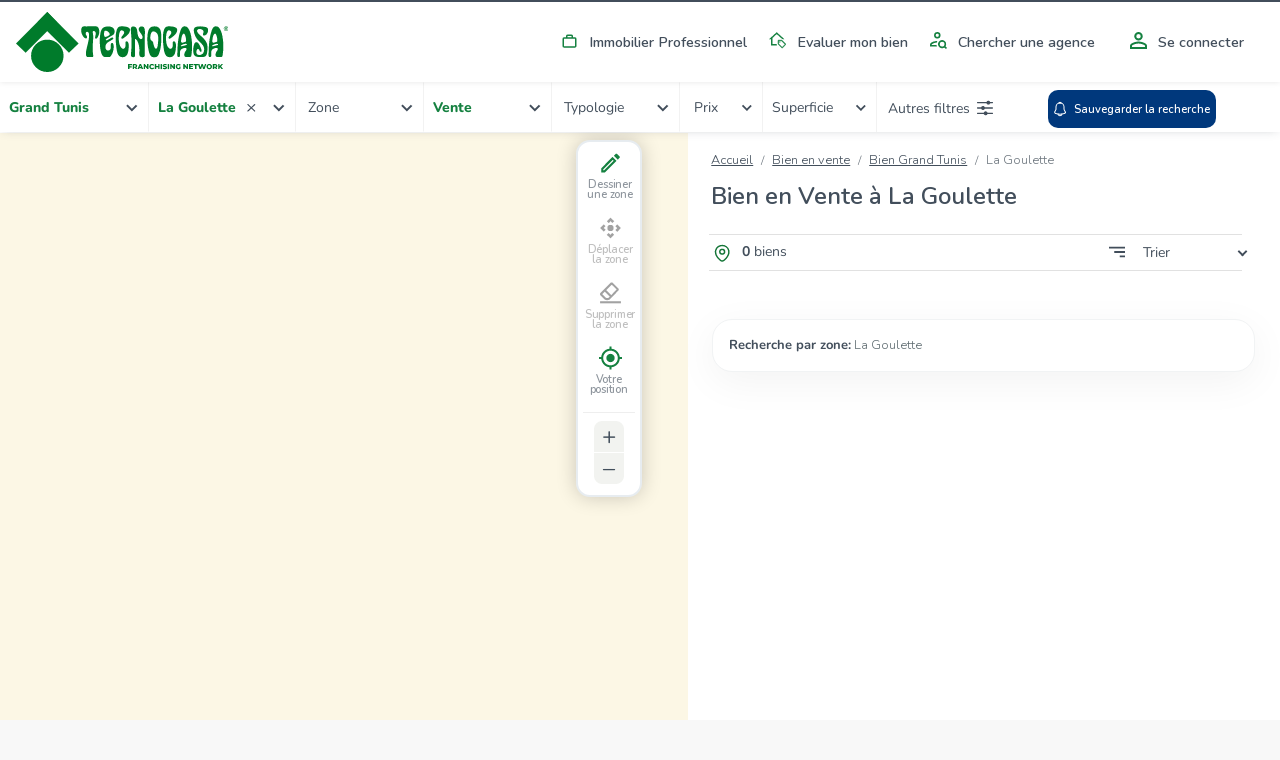

--- FILE ---
content_type: text/html; charset=UTF-8
request_url: https://www.tecnocasa.tn/vendre/immeubles/nord-est-ne/grand-tunis/la-goulette.html
body_size: 8881
content:
<!DOCTYPE html>
    <html lang="fr-tn">
    <head>
        <meta charset="utf-8">
        <meta name="viewport" content="width=device-width, initial-scale=1.0, maximum-scale=5.1">
        <meta name="csrf-token" content="XoNf2wCTtz5wYWxQDvnmJEkqpu1oe5Lhy1OpS6NE">

                    <title>Bien  en Vente à La Goulette - Tecnocasa.tn</title>

<meta name="description" content="Bien  en Vente à La Goulette: découvrez dès maintenant les nombreuses annonces de Bien  en Vente à La Goulette Proposé par Tecnocasa.tn!" />

    <meta name="google-site-verification" content="MKautx_6-Jv0E6VAs8uJPkZG1wLRejHrW68L_yWI2Xo" />

    <meta name="facebook-domain-verification" content="q76i9yuzacsscxbkp0l0odbodw4cd8" />

<meta name="copyright" content=""/>
<meta name="author" content=""/>
<meta name="classification" content="General" />
<meta name="rating" content="General" />
<meta name="distribution" content="Global" />

    <meta name="robots" content="all,index,follow" />

    <link href="https://www.tecnocasa.tn/vendre/immeubles/nord-est-ne/grand-tunis/la-goulette.html" rel="canonical" />

<meta name="revisit-after" content="3 days" />

<!-- FB -->
<meta property='og:url' content="https://www.tecnocasa.tn/vendre/immeubles/nord-est-ne/grand-tunis/la-goulette.html" />
<meta property='og:type' content="website" />
<meta property='og:title' content="Bien  en Vente à La Goulette " />
<meta property='og:description' content="Bien  en Vente à La Goulette: découvrez dès maintenant les nombreuses annonces de Bien  en Vente à La Goulette Proposé par Tecnocasa.tn!"/>
<meta property='og:image' content="https://www.tecnocasa.tn/img/home-hero/tn/tecnocasa/residential/desktop_1.jpg" />


        
        <link rel="shortcut icon" href="/favicon_tecnocasa.ico">

        <link rel="dns-prefetch" href="https://www.tecnocasa.tn/">
        <link rel="dns-prefetch" href="//www.google-analytics.com">
        <link rel="dns-prefetch" href="//www.googletagmanager.com">

        <link rel="preconnect" href="https://cdn-tecnocasa.medialabtc.it/tecnocasa-immagini/">
        <link rel="preconnect" href="https://sentry.medialabtc.it">

        <link rel="preconnect" href="https://maps.medialabtc.it">
        <link rel="dns-prefetch" href="//connect.facebook.net">


        <!-- Styles -->

        <link rel="stylesheet" href="https://cookie-banner.medialabtc.it/style/tecnocasa.css?v=20211217125550">

        <link
            href="https://maps.medialabtc.it/css/2.0/bundle.css"
            rel="preload"
            as="style"
            onload="this.onload=null;this.rel='stylesheet'"
        >
        <noscript>
            <link rel="stylesheet" href="https://maps.medialabtc.it/css/2.0/bundle.css">
        </noscript>

        <link rel="stylesheet" href="/css/app.css?id=b07f7c9dd3b8d4d4349a">

        <script>
        (function (i, s, o, g, r, a, m) {
            i['GoogleAnalyticsObject'] = r;
            i[r] = i[r] || function () {
                (i[r].q = i[r].q || []).push(arguments)
            }, i[r].l = 1 * new Date();
            a = s.createElement(o),
            m = s.getElementsByTagName(o)[0];
            a.async = 1;
            a.src = g;
            m.parentNode.insertBefore(a, m)
        }) (window, document, 'script', '//www.google-analytics.com/analytics.js', 'ga');

        if (typeof ga !== 'undefined') {
            ga('create', "UA-157978145-1", 'auto');
            ga('send', 'pageview');
        }
    </script>
        <!-- Google Tag Manager -->
    <script> 
        var gtm_agency_id = ''
    </script>
    <script>
        (function(w,d,s,l,i){w[l]=w[l]||[];w[l].push({'gtm.start':
        new Date().getTime(),event:'gtm.js'});var f=d.getElementsByTagName(s)[0],
        j=d.createElement(s),dl=l!='dataLayer'?'&l='+l:'';j.async=true;j.src=
        'https://www.googletagmanager.com/gtm.js?id='+i+dl;f.parentNode.insertBefore(j,f);
        })(window,document,'script','dataLayer','GTM-N62MSXB');
    </script>
    <!-- End Google Tag Manager -->
        <!-- FACEBOOK PIXEL -->
    <script>
        !function(f,b,e,v,n,t,s){if(f.fbq)return;n=f.fbq=function(){n.callMethod?
        n.callMethod.apply(n,arguments):n.queue.push(arguments)};if(!f._fbq)f._fbq=n;
        n.push=n;n.loaded=!0;n.version='2.0';n.queue=[];t=b.createElement(e);t.async=!0;
        t.src=v;s=b.getElementsByTagName(e)[0];s.parentNode.insertBefore(t,s)}(window,
        document,'script','//connect.facebook.net/en_US/fbevents.js');

        fbq('init', "495339714487460");
        fbq('track', "PageView");
    </script>

    <noscript>
        <img height="1" width="1" style="display:none" src="https://www.facebook.com/tr?id=495339714487460&ev=PageView&noscript=1" />
    </noscript>
        
                    <script src="https://ws-statistiche.tecnocasa.com/index.bundle.js" async defer></script>
        </head>

    <body class="tecnocasa country-tn estates-index-city ">
        <!-- Google Tag Manager (noscript) -->
    <noscript>
        <iframe
            src="https://www.googletagmanager.com/ns.html?id=GTM-N62MSXB"
            height="0"
            width="0"
            style="display:none;visibility:hidden"
        ></iframe>
    </noscript>
    <!-- End Google Tag Manager (noscript) -->

        <div id="app">
            <transition name="fade">
                <div id="hide-overlay" class="hide-overlay" v-if="! ready"></div>
            </transition>

            <div class="app-container" v-if="ready">
                <div class="main-content" :class="{ 'modal-open': modal_is_open }">
                                            <main-menu :config_header="{&quot;menu&quot;:[{&quot;class&quot;:&quot;industrial&quot;,&quot;href&quot;:{&quot;route&quot;:&quot;home.industrial&quot;},&quot;ico&quot;:&quot;industrial&quot;,&quot;title&quot;:&quot;industrial&quot;},{&quot;href&quot;:{&quot;route&quot;:&quot;sell_estate.showcase&quot;},&quot;ico&quot;:&quot;vender-casa&quot;,&quot;title&quot;:&quot;sell_estate&quot;},{&quot;href&quot;:{&quot;route&quot;:&quot;agencies.home&quot;},&quot;ico&quot;:&quot;agency&quot;,&quot;title&quot;:&quot;agency_search&quot;}],&quot;menu-auth&quot;:[{&quot;class&quot;:&quot;account&quot;,&quot;href&quot;:{&quot;trans&quot;:&quot;bottom_menu.user_area_routes.profile&quot;},&quot;ico&quot;:&quot;account&quot;,&quot;title&quot;:&quot;account&quot;},{&quot;class&quot;:&quot;searches&quot;,&quot;href&quot;:{&quot;trans&quot;:&quot;bottom_menu.user_area_routes.saved_searches&quot;},&quot;ico&quot;:&quot;searches&quot;,&quot;title&quot;:&quot;searches&quot;,&quot;target&quot;:&quot;_blank&quot;},{&quot;class&quot;:&quot;favorites&quot;,&quot;href&quot;:{&quot;trans&quot;:&quot;bottom_menu.user_area_routes.saved_estates&quot;},&quot;ico&quot;:&quot;favorites&quot;,&quot;title&quot;:&quot;favorites&quot;},{&quot;class&quot;:&quot;hiddens&quot;,&quot;href&quot;:{&quot;trans&quot;:&quot;bottom_menu.user_area_routes.hidden_estates&quot;},&quot;ico&quot;:&quot;hiddens&quot;,&quot;title&quot;:&quot;hiddens&quot;}]}">
    <template slot="home_link" slot-scope="props">
        
                    <a class="navbar-brand" href="/">
                <img
                    class="navbar-logo"
                    :src="props.logoUri"
                    alt="tecnocasa"
                    height="60"
                    
                >
            </a>
        
        <ul class="navbar-nav list-inline float-right menu-desk">
            <!--  -->
                                                <li class="list-inline-item nav-item industrial">
                        <a
                            class="nav-link industrial"
                            href="https://www.tecnocasa.tn/vendre+commercial.html"
                            
                        >
                            <masked-image src="/img/icons/industrial.svg"></masked-image>
                            Immobilier Professionnel
                        </a>
                    </li>
                                                                <li class="list-inline-item nav-item ">
                        <a
                            class="nav-link vender-casa"
                            href="https://www.tecnocasa.tn/vendre-maison.html"
                            
                        >
                            <masked-image src="/img/icons/vender-casa.svg"></masked-image>
                            Evaluer mon bien 
                        </a>
                    </li>
                                                                <li class="list-inline-item nav-item ">
                        <a
                            class="nav-link agency"
                            href="https://www.tecnocasa.tn/agences.html"
                            
                        >
                            <masked-image src="/img/icons/agency.svg"></masked-image>
                            Chercher une agence
                        </a>
                    </li>
                            
                            <li class="list-inline-item nav-item accedi">
                                            <a
                            class="nav-link"
                            href="#"
                            @click.prevent="openLoginModal"
                        >
                            <masked-image src="/img/icons/accedi.svg"></masked-image>
                            Se connecter
                        </a>
                                    </li>
                    </ul>
    </template>

    <template v-slot:links>
        <ul class="navbar-nav mr-auto">
            <li class="nav-item active d-flex align-items-center">
                <masked-image src="/img/icons/sector/res.svg" height="21" width="30"></masked-image>
                <a class="nav-link align-items-center flex-grow-1" href="https://www.tecnocasa.tn">
                    Accueil
                    <img src="/img/icons/angle-right.svg" alt="" width="6" height="9">
                </a>
            </li>
                            
                                    <li class="nav-item active  d-flex align-items-center">
                        <masked-image src="/img/icons/industrial.svg" height="21" width="30"></masked-image>
                        <a
                            class="nav-link align-items-center flex-grow-1"
                            href="https://www.tecnocasa.tn/vendre+commercial.html"
                            
                        >
                            Immobilier Professionnel
                            <img src="/img/icons/angle-right.svg" alt="" width="6" height="9">
                        </a>
                    </li>
                                            
                                    <li class="nav-item active  d-flex align-items-center">
                        <masked-image src="/img/icons/vender-casa.svg" height="21" width="30"></masked-image>
                        <a
                            class="nav-link align-items-center flex-grow-1"
                            href="https://www.tecnocasa.tn/vendre-maison.html"
                            
                        >
                            Evaluer mon bien 
                            <img src="/img/icons/angle-right.svg" alt="" width="6" height="9">
                        </a>
                    </li>
                                            
                                    <li class="nav-item active  d-flex align-items-center">
                        <masked-image src="/img/icons/agency.svg" height="21" width="30"></masked-image>
                        <a
                            class="nav-link align-items-center flex-grow-1"
                            href="https://www.tecnocasa.tn/agences.html"
                            
                        >
                            Chercher une agence
                            <img src="/img/icons/angle-right.svg" alt="" width="6" height="9">
                        </a>
                    </li>
                            
                            <li class="nav-item accedi d-flex align-items-center">
                                            <masked-image src="/img/icons/accedi.svg" height="30" width="16"></masked-image>
                        <a
                            class="nav-link align-items-center flex-grow-1"
                            href="#"
                            @click.prevent="openLoginModal"
                        >
                            Se connecter
                            <img src="/img/icons/angle-right.svg" alt=""width="6" height="9">
                        </a>
                                    </li>

                                    </ul>
    </template>
</main-menu>
                    
                        <estates-index
                :districts_list="[{&quot;id&quot;:110197,&quot;quarters&quot;:[],&quot;title&quot;:&quot;La Goulette&quot;,&quot;url&quot;:&quot;https:\/\/www.tecnocasa.tn\/vendre\/immeubles\/nord-est-ne\/grand-tunis\/la-goulette\/la-goulette.html&quot;}]"                 :config="{&quot;accurate&quot;:false,&quot;agency&quot;:{&quot;res&quot;:1},&quot;districts_count&quot;:false,&quot;districts_map&quot;:true,&quot;districts_show&quot;:true,&quot;districts&quot;:&quot;distretto&quot;,&quot;filters&quot;:{&quot;bathrooms&quot;:1,&quot;other&quot;:{&quot;garage_tecnocasa&quot;:1,&quot;lift&quot;:1,&quot;furnitured_tecnocasa&quot;:1,&quot;garden&quot;:1,&quot;terrace&quot;:1},&quot;rooms&quot;:1,&quot;status_tecnocasa&quot;:1},&quot;mode&quot;:&quot;select&quot;,&quot;price_list&quot;:[&quot;500&quot;,&quot;1.000&quot;,&quot;2.000&quot;,&quot;3.000&quot;,&quot;4.000&quot;,&quot;5.000&quot;,&quot;7.500&quot;,&quot;10.000&quot;,&quot;15.000&quot;,&quot;20.000&quot;,&quot;25.000&quot;,&quot;30.000&quot;,&quot;35.000&quot;,&quot;40.000&quot;,&quot;45.000&quot;,&quot;50.000&quot;,&quot;55.000&quot;,&quot;60.000&quot;,&quot;65.000&quot;,&quot;70.000&quot;,&quot;75.000&quot;,&quot;80.000&quot;,&quot;85.000&quot;,&quot;90.000&quot;,&quot;95.000&quot;,&quot;100.000&quot;,&quot;105.000&quot;,&quot;110.000&quot;,&quot;115.000&quot;,&quot;120.000&quot;,&quot;125.000&quot;,&quot;130.000&quot;,&quot;135.000&quot;,&quot;140.000&quot;,&quot;145.000&quot;,&quot;150.000&quot;,&quot;175.000&quot;,&quot;200.000&quot;,&quot;225.000&quot;,&quot;250.000&quot;,&quot;275.000&quot;,&quot;300.000&quot;,&quot;325.000&quot;,&quot;350.000&quot;,&quot;375.000&quot;,&quot;400.000&quot;,&quot;425.000&quot;,&quot;450.000&quot;,&quot;475.000&quot;,&quot;500.000&quot;,&quot;600.000&quot;,&quot;700.000&quot;,&quot;800.000&quot;,&quot;900.000&quot;,&quot;1.000.000&quot;],&quot;section&quot;:{&quot;res&quot;:1,&quot;ind&quot;:1},&quot;select&quot;:[&quot;province&quot;,&quot;city&quot;,&quot;district&quot;],&quot;surface_list&quot;:[&quot;20&quot;,&quot;40&quot;,&quot;60&quot;,&quot;80&quot;,&quot;100&quot;,&quot;120&quot;,&quot;140&quot;,&quot;160&quot;,&quot;180&quot;,&quot;200&quot;,&quot;250&quot;,&quot;300&quot;,&quot;350&quot;,&quot;400&quot;,&quot;500&quot;,&quot;600&quot;,&quot;700&quot;,&quot;800&quot;,&quot;900&quot;,&quot;1.000&quot;],&quot;tab&quot;:{&quot;sale&quot;:1,&quot;rent&quot;:1,&quot;sell_estate&quot;:0,&quot;industrial&quot;:0},&quot;sort_filters&quot;:[{&quot;key&quot;:&quot;recent&quot;,&quot;value&quot;:&quot;Aggiornamento|DESC&quot;},{&quot;key&quot;:&quot;price_updated&quot;,&quot;value&quot;:&quot;immobileRibassato|DESC&quot;},{&quot;key&quot;:&quot;price_desc&quot;,&quot;value&quot;:&quot;Prezzo|DESC&quot;},{&quot;key&quot;:&quot;price_asc&quot;,&quot;value&quot;:&quot;Prezzo|ASC&quot;},{&quot;key&quot;:&quot;rooms_desc&quot;,&quot;value&quot;:&quot;Camere|DESC&quot;},{&quot;key&quot;:&quot;rooms_asc&quot;,&quot;value&quot;:&quot;Camere|ASC&quot;},{&quot;key&quot;:&quot;sq_desc&quot;,&quot;value&quot;:&quot;MQ|DESC&quot;},{&quot;key&quot;:&quot;sq_asc&quot;,&quot;value&quot;:&quot;MQ|ASC&quot;}],&quot;unit&quot;:{&quot;price&quot;:&quot;DT&quot;,&quot;surface&quot;:&quot;m\u003Csup\u003E2\u003C\/sup\u003E&quot;}}"
        :config_map="{&quot;fill_opacity&quot;:0.44,&quot;geo&quot;:[&quot;province&quot;,&quot;city&quot;,&quot;district&quot;],&quot;inside_color&quot;:&quot;#078c33&quot;,&quot;map_drawable&quot;:true,&quot;no_polygon&quot;:true,&quot;outside_color&quot;:&quot;#00d054&quot;,&quot;search_map&quot;:false,&quot;update_list&quot;:0,&quot;update_list_button&quot;:0}"
        :estates="[]"
                :geo-data="{&quot;city_id&quot;:101247,&quot;city_latitude&quot;:36.8236,&quot;city_longitude&quot;:10.2898,&quot;city_slug&quot;:&quot;la-goulette&quot;,&quot;city_tel_prefix&quot;:null,&quot;city_title&quot;:&quot;La Goulette&quot;,&quot;comuneKeyUrlFR&quot;:&quot;la-goulette&quot;,&quot;comuneKeyUrlIT&quot;:&quot;la-goulette&quot;,&quot;comuneNomeFR&quot;:&quot;La Goulette&quot;,&quot;comuneNomeIT&quot;:&quot;La Goulette&quot;,&quot;country&quot;:&quot;TN&quot;,&quot;has_districts&quot;:false,&quot;province_id&quot;:&quot;GT&quot;,&quot;province_slug&quot;:&quot;grand-tunis&quot;,&quot;province_title&quot;:&quot;Grand Tunis&quot;,&quot;region_code&quot;:&quot;ne&quot;,&quot;region_slug&quot;:&quot;nord-est-ne&quot;,&quot;region_title&quot;:&quot;Nord-Est (NE)&quot;}"
        :map-center="[10.2898,36.8236]"
        :pagination="{&quot;current_page&quot;:0,&quot;total_pages&quot;:0,&quot;items_per_page&quot;:15,&quot;total_items&quot;:0,&quot;url&quot;:&quot;https:\/\/www.tecnocasa.tn\/vendre\/immeubles\/nord-est-ne\/grand-tunis\/la-goulette.html&quot;,&quot;pages_uri&quot;:[],&quot;first_page_uri&quot;:&quot;&quot;,&quot;last_page_uri&quot;:&quot;\/pag-0&quot;}"
        :search="{&quot;cardinal&quot;:null,&quot;city&quot;:101247,&quot;cities&quot;:null,&quot;contract&quot;:&quot;acquis&quot;,&quot;districts&quot;:null,&quot;placeholder&quot;:&quot;La Goulette (GT)&quot;,&quot;province&quot;:&quot;GT&quot;,&quot;quarters&quot;:null,&quot;region&quot;:&quot;ne&quot;,&quot;sector&quot;:&quot;res&quot;,&quot;type&quot;:&quot;&quot;}"
        section="estate"
        :types-list="[{&quot;id&quot;:&quot;app&quot;,&quot;name&quot;:&quot;Appartement&quot;},{&quot;id&quot;:&quot;vil&quot;,&quot;name&quot;:&quot;Villa&quot;},{&quot;id&quot;:&quot;cas&quot;,&quot;name&quot;:&quot;Ferme&quot;},{&quot;id&quot;:&quot;aut&quot;,&quot;name&quot;:&quot;Parking&quot;},{&quot;id&quot;:&quot;ter&quot;,&quot;name&quot;:&quot;Terrain&quot;}]"         :save-search-disable="false"
    >
        <template slot="breadcrumb">
            <div class="container fix-container">
    <div class="breadcrumb-container">
        <nav aria-label="breadcrumb">
        
            <ul class="breadcrumb pl-0">
                                    <li class="breadcrumb-item ">
                                                    <a href="https://www.tecnocasa.tn">
                                                Accueil
                                                    </a>
                                            </li>
                                    <li class="breadcrumb-item ">
                                                    <a href="https://www.tecnocasa.tn/vendre-Bien/grand-tunis-region/municipalite.html">
                                                Bien en vente
                                                    </a>
                                            </li>
                                    <li class="breadcrumb-item ">
                                                    <a href="https://www.tecnocasa.tn/vendre/immeubles/nord-est-ne/grand-tunis.html">
                                                Bien Grand Tunis
                                                    </a>
                                            </li>
                                    <li class="breadcrumb-item active">
                                                La Goulette
                                            </li>
                
            </ul>
        </nav>

    </div>
</div>
        </template>

        <template slot="title">
            <h1 class="estates-list-title">
                Bien en Vente à La Goulette 
            </h1>
        </template>

        <template slot="districts-list">
                    </template>

        <template slot="quarters-list">
                    </template>

        <template slot="estates-list-heading">
            <strong>0</strong> biens
        </template>

        <template slot="estate-cards">
                    </template>

        <template slot="pagination">
                    </template>

        <template slot="seo-links">
            <div class="link-seo mt-2 pl-1 pr-1 ciao">
        <filter-seo-list
                    >
            <template slot="filter-seo-list">
                            </template>
        </filter-seo-list>

        <cities-seo-list
                    >
            <template slot="cities-seo-list">
                            </template>
        </cities-seo-list>

        <districts-seo-list
                            :districts_list="[{&quot;id&quot;:110197,&quot;quarters&quot;:[],&quot;title&quot;:&quot;La Goulette&quot;,&quot;url&quot;:&quot;https:\/\/www.tecnocasa.tn\/vendre\/immeubles\/nord-est-ne\/grand-tunis\/la-goulette\/la-goulette.html&quot;}]"
                    >
            <template slot="districts-seo-list">
                                    <div>
                        <strong>Recherche par zone:</strong>
                                                    <span><a href="https://www.tecnocasa.tn/vendre/immeubles/nord-est-ne/grand-tunis/la-goulette/la-goulette.html">La Goulette</a></span>
                                            </div>
                            </template>
        </districts-seo-list>

        <quarters-seo-list
                    >
            <template slot="quarters-seo-list">
                            </template>
        </quarters-seo-list>
    </div>
        </template>
    </estates-index>
                </div>
            </div>

                            <div class="footer">
    <div class="container-fluid">
        <div class="row">
            <div class="col-xs-12 col-lg-2">
                <div>
                    <img alt="Tecnocasa Group" src="/img/logo/tecnocasaGroup.svg" width="134" height="40">
                </div>

                                    <div class="social-desk mt-1">
                                                    <a rel="noopener" href="https://www.facebook.com/TecnocasaTunisie" target="_blank">
                                <img alt="facebook" src="/img/icons/facebook.svg" height="35" width="35">
                            </a>
                                                    <a rel="noopener" href="https://www.instagram.com/tecnocasa_tunisie" target="_blank">
                                <img alt="instagram" src="/img/icons/instagram.svg" height="35" width="35">
                            </a>
                                                    <a rel="noopener" href="https://www.youtube.com/channel/UCJk85xNmfoffOgbyY-ZfJuA" target="_blank">
                                <img alt="youtube" src="/img/icons/youtube.svg" height="35" width="35">
                            </a>
                                                    <a rel="noopener" href="https://www.linkedin.com/company/tecnocasa-tunisie" target="_blank">
                                <img alt="linkedin" src="/img/icons/linkedin.svg" height="35" width="35">
                            </a>
                                            </div>
                
                
                            </div>

            <div class="col-xs-12 col-lg-3">
                <div class="footer-links">
                    <h4>
                        <img alt="company" src="/img/icons/company.svg" alt="Agence" width="21" height="21">
                        Agence
                    </h4>

                    <ul>
                                                    <li>
                                                                <a
                                    rel="noopener"
                                    href="https://www.tecnocasagroup.tn/histoire/"
                                    target=&quot;_blank&quot;
                                >
                                                                    Qui sommes-nous?
                                                                </a>
                                                            </li>
                                                    <li>
                                                                <a
                                    rel="noopener"
                                    href="https://www.tecnocasagroup.tn/i-punti-di-forza-delle-nostre-reti/"
                                    target=&quot;_blank&quot;
                                >
                                                                    Nos points forts
                                                                </a>
                                                            </li>
                                                    <li>
                                                                <a
                                    rel="noopener"
                                    href="https://www.tecnocasagroup.com/dovesiamo/"
                                    target=&quot;_blank&quot;
                                >
                                                                    Dans le monde
                                                                </a>
                                                            </li>
                                                    <li>
                                                                <a
                                    rel="noopener"
                                    href="https://www.tecnocasa.tn/travaille-avec-nous.html"
                                    
                                >
                                                                    Travaillez avec nous
                                                                </a>
                                                            </li>
                                            </ul>
                </div>
            </div>

            <div class="col-xs-12 col-lg-3">
                <div class="footer-links">
                    
                    
                                            <div class="footer-links mt-1">
                            <h4>
                                <img alt="contacts" src="/img/icons/contacts.svg" alt="footer.links.titles.contacts" width="19" height="19"><a rel="noopener" href="https://www.tecnocasagroup.tn/siege" target="_blank">Siège national</a>
                            </h4>
                            <ul>
                                                                    <li>
                                                                                    <a rel="noopener" href="https://www.tecnocasa.tn" target="_blank">tecnocasa.tn</a>
                                                                            </li>
                                                            </ul>
                        </div>
                    

                    
                </div>
            </div>

            <div class="col-xs-12 col-lg-4 foreign-sites">
                <div class="footer-links world">
                    <h4>Tecnocasa Dans le monde</h4>

                    <a rel="noopener" href="https://www.tecnocasa.it" target="_blank">Italie</a>,
                    <a rel="noopener" href="https://www.tecnocasa.es" target="_blank">Espagne</a>,
                    <a rel="noopener" href="https://www.tecnocasa.hu" target="_blank">Hongrie</a>,
                    <a rel="noopener" href="https://tecnocasa.mx" target="_blank">Mexique</a>,
                    <a rel="noopener" href="https://tecnocasa.pl/" target="_blank">Pologne</a>,
                    <a rel="noopener" href="https://www.tecnocasa.fr" target="_blank">France</a>,
                    <a rel="noopener" href="https://www.tecnocasa.de" target="_blank">Allemagne</a>,
                    <a rel="noopener" href="https://www.tecnocasa.tn" target="_blank">Tunisie</a>,
                    <span >Thaïlande</span>,
                    <a rel="noopener" href="https://sanmarino1.tecnocasa.it/sanmarino/sanmarino/" target="_blank">République de Saint-Marin</a>

                                            <a class="btn btn-intranet" href="https://login4.tecnocasa.com/" target="_blank">Zone Affiliés</a>
                    
                                    </div>

                <div class="social">
                    <hr>
                                            <div class="social-mobile mt-1">
                                                            <a rel="noopener" href="https://www.facebook.com/TecnocasaTunisie" target="_blank">
                                    <img alt="facebook" src="/img/icons/facebook.svg" height="45" width="45">
                                </a>
                                                            <a rel="noopener" href="https://www.instagram.com/tecnocasa_tunisie" target="_blank">
                                    <img alt="instagram" src="/img/icons/instagram.svg" height="45" width="45">
                                </a>
                                                            <a rel="noopener" href="https://www.youtube.com/channel/UCJk85xNmfoffOgbyY-ZfJuA" target="_blank">
                                    <img alt="youtube" src="/img/icons/youtube.svg" height="45" width="45">
                                </a>
                                                            <a rel="noopener" href="https://www.linkedin.com/company/tecnocasa-tunisie" target="_blank">
                                    <img alt="linkedin" src="/img/icons/linkedin.svg" height="45" width="45">
                                </a>
                                                    </div>
                                    </div>

                <div class="svg-container">
                    <svg id="b4d30dde-1932-41f6-bad6-e6c945a455a6" data-name="object" xmlns="http://www.w3.org/2000/svg" xmlns:xlink="http://www.w3.org/1999/xlink" viewBox="0 0 854.31 264.64" preserveAspectRatio="xMidYMid slice" class="svg-content">
                        <image width="3511" height="1726" transform="translate(6.71 -65.4) scale(0.24)" xlink:href="/img/world.gif"></image>
                        <g class="pin"> 
                            <circle cx="450.28" cy="80.47" r="6.67" style="fill:#676F71"></circle>
                            <circle cx="450.28" cy="80.47" r="11.32" style="fill:none;stroke:#676F71;stroke-miterlimit:10;stroke-width:3px"></circle>
                        </g>
                        <g class="pin">
                            <circle cx="409.39" cy="77.6" r="6.67" style="fill:#676F71"></circle>
                        </g>
                        <g class="pin">
                            <circle cx="469.39" cy="63.6" r="6.67" style="fill:#676F71"></circle>
                        </g>
                        <g class="pin">
                            <circle cx="426.93" cy="55.63" r="6.67" style="fill:#676F71"></circle>
                        </g>
                        <g class="pin">
                            <circle cx="477.11" cy="33.86" r="6.67" style="fill:#676F71"></circle>
                        </g>
                        <g class="pin">
                            <circle cx="433.45" cy="98.51" r="6.67" style="fill:#676F71"></circle>
                        </g>
                        <g class="pin">
                            <circle cx="646.33" cy="140.73" r="6.67" style="fill:#676F71"></circle>
                        </g>
                        <g class="pin">
                            <circle cx="165.33" cy="159.66" r="6.67" style="fill:#676F71"></circle>
                        </g>
                    </svg>
                </div>
            </div>
        </div>

        <div class="row">
            <div class="col legal">
                2026 
                <!-- &quot;Siege Master Franchise Tunisie&quot;  -->
                <!--  -->
                &quot;Siege Master Franchise Tunisie&quot; Tecno Real Estate
                  - 72, Avenue Mouaouia Ibn Abi Sofiane, El Menzah 7, Ariana 2037 Tunis
                
                <br />
                <span class="policy-links">
                                        <a href="https://www.tecnocasa.tn/privacy/donnees-personnelles.html">Données Personnelles</a>
                    |
                                        <a href="https://www.tecnocasa.tn/privacy/cookies.html">Informations sur les cookies</a>
                    
                                    </span>
            </div>
        </div>
    </div>
</div>

<flash network="tecnocasa"></flash>

<loader :visible="loaderVisible"></loader>

<bottom-menu route="estates.index.city"
    :estate="{}"
    :search="{&quot;cardinal&quot;:null,&quot;city&quot;:101247,&quot;cities&quot;:null,&quot;contract&quot;:&quot;acquis&quot;,&quot;districts&quot;:null,&quot;placeholder&quot;:&quot;La Goulette (GT)&quot;,&quot;province&quot;:&quot;GT&quot;,&quot;quarters&quot;:null,&quot;region&quot;:&quot;ne&quot;,&quot;sector&quot;:&quot;res&quot;,&quot;type&quot;:&quot;&quot;}"
    title="Bien en Vente à La Goulette "
    :map_center="[10.2898,36.8236]"
    :config_estate="{&quot;mortgage&quot;:{&quot;duration&quot;:120,&quot;external&quot;:0,&quot;fixed_rate&quot;:1,&quot;period&quot;:&quot;m&quot;,&quot;rate_visible&quot;:1,&quot;user&quot;:{&quot;particulier&quot;:&quot;0.8&quot;,&quot;professionnel&quot;:&quot;0.7&quot;,&quot;tre&quot;:&quot;0.70&quot;},&quot;payment_type_default&quot;:&quot;TF&quot;},&quot;appointment&quot;:0,&quot;custom_offer&quot;:0,&quot;media_template&quot;:2,&quot;price_euro&quot;:0,&quot;sector_unique&quot;:0,&quot;services&quot;:{&quot;10300&quot;:1,&quot;10800&quot;:1,&quot;11200&quot;:1,&quot;11300&quot;:1,&quot;11400&quot;:1,&quot;11800&quot;:1,&quot;12200&quot;:1,&quot;10200&quot;:1,&quot;10400&quot;:1,&quot;10500&quot;:1,&quot;10600&quot;:1},&quot;template&quot;:2,&quot;url_cdn&quot;:1,&quot;costs&quot;:1,&quot;discounted&quot;:1,&quot;features&quot;:{&quot;id&quot;:1,&quot;floor&quot;:1,&quot;floors&quot;:1,&quot;box&quot;:1,&quot;car_places&quot;:1,&quot;balconies&quot;:1,&quot;terraces&quot;:1,&quot;bedrooms&quot;:1,&quot;furnitured&quot;:1,&quot;air_conditioning&quot;:1,&quot;elevator&quot;:1,&quot;heating&quot;:1,&quot;garden&quot;:1,&quot;free&quot;:1,&quot;category&quot;:1,&quot;build_year&quot;:1,&quot;property_type&quot;:1,&quot;concierge&quot;:1,&quot;renovation_year&quot;:1,&quot;inside_renovation_year&quot;:1},&quot;whatsapp_popup&quot;:1}"
    :config_footer="{&quot;logo&quot;:{&quot;title&quot;:&quot;Tecnocasa Group&quot;,&quot;img&quot;:&quot;\/img\/logo\/tecnocasaGroup.svg&quot;},&quot;cookie&quot;:0,&quot;intranet&quot;:1,&quot;app&quot;:[{&quot;href&quot;:&quot;https:\/\/play.google.com\/store\/apps\/details?id=tn.tecnomedia.ImmoApp&quot;,&quot;img&quot;:&quot;\/img\/icons\/android.png&quot;,&quot;title&quot;:&quot;android&quot;},{&quot;href&quot;:&quot;https:\/\/apps.apple.com\/us\/app\/tecnocasa-tunisia\/id1508748425&quot;,&quot;img&quot;:&quot;\/img\/icons\/ios.png&quot;,&quot;title&quot;:&quot;ios&quot;}],&quot;company&quot;:[{&quot;href&quot;:{&quot;url&quot;:&quot;https:\/\/www.tecnocasagroup.tn\/histoire\/&quot;},&quot;target&quot;:&quot;_blank&quot;,&quot;title&quot;:&quot;who_we_are&quot;},{&quot;href&quot;:{&quot;url&quot;:&quot;https:\/\/www.tecnocasagroup.tn\/i-punti-di-forza-delle-nostre-reti\/&quot;},&quot;target&quot;:&quot;_blank&quot;,&quot;title&quot;:&quot;activities&quot;},{&quot;href&quot;:{&quot;url&quot;:&quot;https:\/\/www.tecnocasagroup.com\/dovesiamo\/&quot;},&quot;target&quot;:&quot;_blank&quot;,&quot;title&quot;:&quot;worldwide&quot;},{&quot;href&quot;:{&quot;route&quot;:&quot;work_with_us.index&quot;},&quot;title&quot;:&quot;work_with_us&quot;}],&quot;privacy&quot;:[{&quot;href&quot;:{&quot;route&quot;:&quot;privacy.policy&quot;},&quot;title&quot;:&quot;privacy&quot;},{&quot;href&quot;:{&quot;route&quot;:&quot;privacy.cookies&quot;},&quot;title&quot;:&quot;cookies&quot;}],&quot;social&quot;:[{&quot;title&quot;:&quot;facebook&quot;,&quot;href&quot;:&quot;https:\/\/www.facebook.com\/TecnocasaTunisie&quot;,&quot;img&quot;:&quot;\/img\/icons\/facebook.svg&quot;},{&quot;title&quot;:&quot;instagram&quot;,&quot;href&quot;:&quot;https:\/\/www.instagram.com\/tecnocasa_tunisie&quot;,&quot;img&quot;:&quot;\/img\/icons\/instagram.svg&quot;},{&quot;title&quot;:&quot;youtube&quot;,&quot;href&quot;:&quot;https:\/\/www.youtube.com\/channel\/UCJk85xNmfoffOgbyY-ZfJuA&quot;,&quot;img&quot;:&quot;\/img\/icons\/youtube.svg&quot;},{&quot;title&quot;:&quot;linkedin&quot;,&quot;href&quot;:&quot;https:\/\/www.linkedin.com\/company\/tecnocasa-tunisie&quot;,&quot;img&quot;:&quot;\/img\/icons\/linkedin.svg&quot;}],&quot;national_headquarters&quot;:{&quot;position&quot;:&quot;center&quot;,&quot;href&quot;:{&quot;url&quot;:&quot;https:\/\/www.tecnocasagroup.tn\/siege&quot;},&quot;list&quot;:[{&quot;title&quot;:&quot;tecnocasa.tn&quot;,&quot;href&quot;:&quot;https:\/\/www.tecnocasa.tn&quot;}]},&quot;login_social&quot;:{&quot;facebook&quot;:1,&quot;google&quot;:1,&quot;apple&quot;:1}}"
>
</bottom-menu>
                    </div>

        <script>
    window.app_url = "https://www.tecnocasa.tn/";
    window.app_hash = "04e9e17655f10324a2ec";
    window.country = "tn";
    window.language = "fr";
    window.criteo_code = "";
    window.map_listing = "1";
    window.map_listing_refresh = "1";
    window.map_markers_refresh = "1";
    window.network = "tecnocasa";
    window.route = "estates-index-city";
    window.showcase = 0;
    window.tecnomapsEndpoint = "https://maps.medialabtc.it";
    window.user_email = "";
    window.user_full_name = " ";
    window.user_hash = "";
    window.user_prefix = "/montecnocasa";
    window.new_cookies = "";
</script>

            <script src="/js/pages/estates/index.js?id=270f8764cdf2f75ca063"></script>

        <script src='https://maps.medialabtc.it/js/2.0/bundle.js'></script>
        <script src="https://apis.google.com/js/api:client.js" async defer></script>

        <script>
            window.fbAsyncInit = function() {
            FB.init({
                appId      : '287454962519062',
                cookie     : true,
                xfbml      : true,
                version    : 'v9.0'
            });

            FB.AppEvents.logPageView();
            };

            (function(d, s, id){
            var js, fjs = d.getElementsByTagName(s)[0];
            if (d.getElementById(id)) {return;}
            js = d.createElement(s); js.id = id;
            js.src = "https://connect.facebook.net/en_US/sdk.js";
            fjs.parentNode.insertBefore(js, fjs);
            }(document, 'script', 'facebook-jssdk'));
        </script>

            </body>
</html>


--- FILE ---
content_type: image/svg+xml
request_url: https://www.tecnocasa.tn/img/icons/tecnocasa/draw_map_over.svg
body_size: 201
content:
<?xml version="1.0" encoding="utf-8"?>
<!-- Generator: Adobe Illustrator 25.2.3, SVG Export Plug-In . SVG Version: 6.00 Build 0)  -->
<svg version="1.1" id="Layer_1" xmlns="http://www.w3.org/2000/svg" xmlns:xlink="http://www.w3.org/1999/xlink" x="0px" y="0px"
	 viewBox="0 0 24 24" style="enable-background:new 0 0 24 24;" xml:space="preserve">
<style type="text/css">
	.st0{fill:none;}
	.st1{fill:#424E5B;}
</style>
<g>
	<rect class="st0" width="24" height="24"/>
</g>
<g>
	<g>
		<g>
			<path class="st1" d="M3,21h3.8L17.8,9.9l-3.8-3.8L3,17.2V21z M5,18.1L14.1,9L15,9.9L5.9,19H5V18.1z"/>
		</g>
		<g>
			<path class="st1" d="M18.4,3.3c-0.4-0.4-1-0.4-1.4,0l-1.8,1.8l3.8,3.8L20.7,7c0.4-0.4,0.4-1,0-1.4L18.4,3.3z"/>
		</g>
	</g>
</g>
</svg>


--- FILE ---
content_type: text/plain
request_url: https://www.google-analytics.com/j/collect?v=1&_v=j102&a=1612551853&t=pageview&_s=1&dl=https%3A%2F%2Fwww.tecnocasa.tn%2Fvendre%2Fimmeubles%2Fnord-est-ne%2Fgrand-tunis%2Fla-goulette.html&ul=en-us%40posix&dt=Bien%20en%20Vente%20%C3%A0%20La%20Goulette%20-%20Tecnocasa.tn&sr=1280x720&vp=1280x720&_u=IEBAAEABAAAAACAAI~&jid=2109502221&gjid=1928092382&cid=575908938.1768970909&tid=UA-157978145-1&_gid=350265565.1768970909&_r=1&_slc=1&z=1333698008
body_size: -451
content:
2,cG-EN93HC78MW